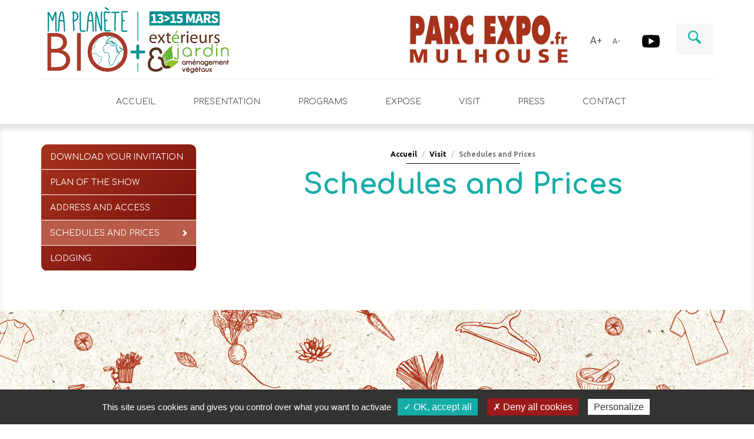

--- FILE ---
content_type: text/html;charset=utf-8
request_url: https://www.maplanetebio.com/DE/Visit/Schedules-and-Prices.html
body_size: 3625
content:
<!DOCTYPE html>
<!--[if IE 8]>
<html id="ie8" lang="fr-FR">
<![endif]-->
<!--[if !(IE 8)  ]><!-->
<html lang="fr-FR">
<!--<![endif]-->
	<head>
		

		

		
		<!-- Google Tag Manager -->
		<script>(function(w,d,s,l,i){w[l]=w[l]||[];w[l].push({'gtm.start':new Date().getTime(),event:'gtm.js'});var f=d.getElementsByTagName(s)[0],j=d.createElement(s),dl=l!='dataLayer'?'&l='+l:'';j.async=true;j.src='https://www.googletagmanager.com/gtm.js?id='+i+dl;f.parentNode.insertBefore(j,f);})(window,document,'script','dataLayer','GTM-58926DKZ');</script>
		<!-- End Google Tag Manager -->
		

		<script type="text/javascript" src="/utilities/tarteaucitron/tarteaucitron.js"></script>
		
			<script type="text/javascript">
			tarteaucitron.init({
			    "hashtag": "#tarteaucitron", /* Ouverture automatique du panel avec le hashtag */
			    "highPrivacy": false, /* désactiver le consentement implicite (en naviguant) ? */
			    "orientation": "bottom", /* le bandeau doit être en haut (top) ou en bas (bottom) ? */
			    "adblocker": false, /* Afficher un message si un adblocker est détecté */
			    "showAlertSmall": false, /* afficher le petit bandeau en bas à droite ? */
			    "cookieslist": true, /* Afficher la liste des cookies installés ? */
			    "removeCredit": true, /* supprimer le lien vers la source ? */
			    //"cookieDomain": ".example.com" /* Nom de domaine sur lequel sera posé le cookie pour les sous-domaines */
			});
			</script>
		
		<meta charset="UTF-8" />
		<title>Schedules and Prices</title>
<meta property="og:title" content="Schedules and Prices" />
<link rel="canonical" href="https://www.maplanetebio.com//DE/Visit/Schedules-and-Prices.html" />

		<meta http-equiv="X-UA-Compatible" content="IE=edge">
		<meta name="viewport" content="width=device-width, initial-scale=1.0, minimum-scale=1.0, maximum-scale=1.0">

		<meta name='robots' content='index, follow' />
		<meta name="google-site-verification" content="mqqJjS3UfgP3FqjLdjyqRAlEotiT-sf5WCNzBAbmbDg" />

		<link rel="alternate" type="application/rss+xml" href="/rss/actus.php" title="" />
		<link rel="shortcut icon" type="image/x-icon" href="/favicon.ico" />
		<link rel="icon" type="image/x-icon" href="/favicon.ico"  />

		<!-- CSS-->
					<link href="/styles/owl.carousel.min.css" rel="stylesheet" type="text/css" />
					<link href="/styles/style.less.css" rel="stylesheet" type="text/css" />
		
		<link href="https://fonts.googleapis.com/css?family=Comfortaa:300,400,700|Ubuntu:400,700" rel="stylesheet">


		<!-- jQuery-->
		<script src="//code.jquery.com/jquery-1.12.0.min.js"></script>
		<!-- SCRIPTS JS-->
		<script type="text/javascript">
		var base_url = "";
		</script>
					<script type="text/javascript" src="/scripts/bootstrap.min.js"></script>
					<script type="text/javascript" src="/scripts/owl.carousel.min.js"></script>
					<script type="text/javascript" src="/scripts/dotdotdot.min.js"></script>
					<script type="text/javascript" src="/scripts/jquery-ui.min.js"></script>
					<script type="text/javascript" src="/scripts/script.js"></script>
			</head>
	<body>
		
		<!-- Google Tag Manager (noscript) -->
		<noscript><iframe src="https://www.googletagmanager.com/ns.html?id=GTM-58926DKZ" height="0" width="0" style="display:none;visibility:hidden"></iframe></noscript>
		<!-- End Google Tag Manager (noscript) -->
		<script>
			window.fbAsyncInit = function() {
				FB.init({
					appId      : '1039108692857962',
					xfbml      : true,
					version    : 'v2.8'
				});
				FB.AppEvents.logPageView();
			};

			(function(d, s, id){
				var js, fjs = d.getElementsByTagName(s)[0];
				if (d.getElementById(id)) {return;}
				js = d.createElement(s); js.id = id;
				js.src = "//connect.facebook.net/en_US/sdk.js";
				fjs.parentNode.insertBefore(js, fjs);
			}(document, 'script', 'facebook-jssdk'));
		</script>
		
		
<header>
	<div class="container">
		<div class="nav_top">
			<div class="logo">
				<a href="/DE/">
					<img class="logo_planete" src="/dynamic/images/logos_templates/logo_maplanete.jpg" alt="Ma planète BIO 11, 12 & 13 novembre 2022">
				</a>
				<a class="logo_parc-expo" href="https://www.parcexpo.fr/" title="Lien vers le site du parc d'expo de Mulhouse">
					<img src="/dynamic/images/logos_templates/logo_parc_expo.jpg" alt="">
				</a>
							</div>

			<ul class="hidden-xs">

				<li class="zoom-plus">A+</li>
				<li class="zoom-moins">A-</li>
				<li class="youtube"><a target="_blank" href="https://www.youtube.com/channel/UCw8tfZeDFSmAli8gr1rj78g" ><img src="/images/youtube.png" alt=""></a></li>
				<li class="recherche">
					<div class="recherche-toggle">
						<span class="i-recherche"></span>
					</div>
					<form action="/Recherche.html" class="form-recherche" method="get">
						<div class="input-group">
							<input type="search" name="recherche" class="form-control" placeholder="Recherche">
							<span class="input-group-btn">
								<button type="submit" class="btn"><span class="i-recherche"></span></button>
							</span>
						</div>
					</form>
				</li>
			</ul>

			<div class="visible-xs hamburger"></div>
		</div>
		<div class="nav_bottom">
			<ul class="menu">
				<li>
					<a href="/DE">Accueil</a>
				</li>
																						<li class="">
								<a href="/DE/Presentation">Presentation</a>
								<ul>
																														<li class=""><a href="/DE/Presentation/The-committee.html" accesskey="">The committee</a></li>
																																								<li class=""><a href="/DE/Presentation/Partners.html" accesskey="">Partners</a></li>
																																								<li class=""><a href="/DE/Presentation/Media.html" accesskey="">Media</a></li>
																																								<li class=""><a href="/DE/Presentation/Social-Wall.html" accesskey="">Social Wall</a></li>
																																								<li class="cacheMenu"><a href="/DE/Presentation/Presentation.html" accesskey="">Presentation</a></li>
																											</ul>
							</li>
																																	<li class="">
								<a href="/DE/Programs">Programs</a>
								<ul>
																														<li class="cacheMenu"><a href="/DE/Programs/Programs.html" accesskey="">Programs</a></li>
																											</ul>
							</li>
																																	<li class="">
								<a href="/DE/Expose">Expose</a>
								<ul>
																														<li class=""><a href="/DE/Expose/List-of-exhibitors.html" accesskey="">List of exhibitors</a></li>
																																								<li class=""><a href="/DE/Expose/Rules-of-procedure.html" accesskey=""> Rules of procedure</a></li>
																																								<li class=""><a href="/DE/Expose/Become-exhibitors.html" accesskey=""> Become exhibitors</a></li>
																																								<li class="cacheMenu"><a href="/DE/Expose/Expose.html" accesskey="">Expose</a></li>
																											</ul>
							</li>
																																	<li class="">
								<a href="/DE/Visit">Visit</a>
								<ul>
																														<li class=""><a href="/DE/Visit/Download-your-invitation.html" accesskey="">Download your invitation</a></li>
																																								<li class=""><a href="/DE/Visit/Plan-of-the-show.html" accesskey="">Plan of the show</a></li>
																																								<li class=""><a href="/DE/Visit/Address-and-access.html" accesskey=""> Address and access</a></li>
																																								<li class=""><a href="/DE/Visit/Schedules-and-Prices.html" accesskey="">Schedules and Prices</a></li>
																																								<li class=""><a href="/DE/Visit/Lodging.html" accesskey="">Lodging</a></li>
																											</ul>
							</li>
																																	<li class="">
															<a href="/DE/Press.html" accesskey="">Press</a>
														</li>
																																	<li class="">
															<a href="/DE/Contact.html" accesskey=""> Contact</a>
														</li>
																																																							<li class="visible-xs recherche">
					<form action="/Recherche.html" class="form-recherche" method="get">
						<div class="input-group">
							<input type="search" name="recherche" class="form-control" placeholder="Recherche">
							<span class="input-group-btn">
								<button type="submit" class="btn"><span class="i-recherche"></span></button>
							</span>
						</div>
					</form>
				</li>
				<li class="visible-xs langs"><a class="lang " href="/FR/">FR</a> <a class="lang active" href="/DE/">DE</a></li>
			</ul>
		</div>
	</div>
</header>


<div class="pages">
	<div class="container">
		<div class="row">
			<main role="main" class="col-md-9 col-md-push-3">

				
								
									<div class="trailer">
						<ol class="breadcrumb" >
							<li><a href="/" >Accueil</a></li>
																								<li><a href="/DE/Visit">Visit</a></li>
																																<li class="active">Schedules and Prices</li>
																					</ol>
					</div>
				



					<div class="page-header">
		<h1>Schedules and Prices</h1>
	</div>

	<div class="page-styles">
		
	</div>

	



			</main>

							<!-- Inclusion d'un menu de categorie courante -->
				<aside id='sidebar' class="col-md-3 col-md-pull-9">
					

<ul class="nav nav-pills nav-stacked menu-left">
							<li class=' '>
			<a href='/DE/Visit/Download-your-invitation.html' >
				Download your invitation
							</a>
					</li>
	
							<li class=' '>
			<a href='/DE/Visit/Plan-of-the-show.html' >
				Plan of the show
							</a>
					</li>
	
							<li class=' '>
			<a href='/DE/Visit/Address-and-access.html' >
				 Address and access
							</a>
					</li>
	
							<li class='active childrens'>
			<a href='/DE/Visit/Schedules-and-Prices.html' >
				Schedules and Prices
									<div class="see-more">
						<span class='glyphicon glyphicon glyphicon-chevron-right'></span>
					</div>
							</a>
					</li>
	
							<li class=' '>
			<a href='/DE/Visit/Lodging.html' >
				Lodging
							</a>
					</li>
	
</ul>





				</aside>
			
							<aside id='sidebar_right' class="col-lg-3">
					
				</aside>
					</div>
	</div>
</div>

	<div class="newsletter" id="bandeau" style="background-image:url(/dynamic/images/cac_/original_banniere!_1920x200!_1!_0x0!_0!_FFFFFF.png)">
	<div class="container">
		
		<!--<div class="titre">Inscrivez-vous à notre newsletter</div>
		<form method="post" action="/newsletter_subscribe.php" class="post-newsletter">
	    <div class="input-group">
	      <input type="email" name="email" class="form-control" placeholder="Votre e-mail" required>
	      <span class="input-group-btn">
	        <button type="submit" class="btn btn-sub">Ok</button>
	      </span>
	    </div>
	  </form>-->
	</div>
</div>

		<footer class="container">
			<div class="gauche">
				<div class="logoFoot">
					<a href="/DE/">
						<img class="logo_footer" src="/dynamic/images/logos_templates/logo_maplanete.jpg" alt="Ma planète BIO 11, 12 & 13 novembre 2022">
					</a>
				</div>
			</div>

			<div class="droite">
				<div class="social">
											<div class="socialWall"><a class="btn" href="/FR/Salon-BiObernai/Social-Wall.html">Social Wall</a></div>
										
					
					<a href="https://www.exterieursetjardin.fr/index.php" title="Lien vers le site Extérieurs et jardin" target="_blank"><div class="exterieur_jardin"></div></a>
					<a href="https://www.parcexpo.fr/" title="Lien vers le site du parc d'expo de Mulhouse">
						<div class="parc_expo"></div>
					</a>
				</div>
				<div class="liens">
					<a href="/FR/Politique-confidentialite.html">Politique de confidentialit&eacute;</a>
					<a href="#" class="rgpd-mgr">Gestion des cookies</a>
					<a href="/FR/Mentions-legales.html">Mentions l&eacute;gales</a>
					<a href="/FR/Plan-site.html">Plan du site</a>
				</div>
				<div class="copyright">
					<a href="https://www.kardham-digital.com/" rel="nofollow" > <img src="https://www.kardham-digital.com/images/small_kardham.png" alt="Kardham-Digital"/> &copy; 2022</a>
				</div>
			</div>
		</footer>
		<script type="text/javascript">
			tarteaucitron.user.gtagUa = 'G-WV5J5PFNHD';
			tarteaucitron.user.gtagMore = function () {
					/* add here your optionnal gtag() */
			};
			(tarteaucitron.job = tarteaucitron.job || []).push('gtag');
			(tarteaucitron.job = tarteaucitron.job || []).push('recaptcha'); //reCAPTCHA

		</script>
	</body>
</html>



--- FILE ---
content_type: image/svg+xml
request_url: https://www.maplanetebio.com/images/sprite.svg
body_size: 20543
content:
<?xml version="1.0" encoding="utf-8"?>
<!-- Generator: Adobe Illustrator 21.1.0, SVG Export Plug-In . SVG Version: 6.00 Build 0)  -->
<svg version="1.1" xmlns="http://www.w3.org/2000/svg" xmlns:xlink="http://www.w3.org/1999/xlink" x="0px" y="0px"
	 viewBox="0 0 600 547" style="enable-background:new 0 0 600 547;" xml:space="preserve">
<style type="text/css">
	.st0{display:none;}
	.st1{display:inline;}
	.st2{fill:#141414;}
	.st3{fill:#702C91;}
	.st4{fill:#6F2C90;}
	.st5{fill:#C3996B;}
	.st6{fill:#FFFFFF;}
</style>
<g id="Calque_1" class="st0">
	<g class="st1">
		<rect class="st2" width="600" height="547"/>
	</g>
</g>
<g id="Calque_2">
	<path class="st3" d="M54,30.3c0-4.5-3.6-8.1-8-8.1c-4.4,0-8.1,3.5-8.1,8c0,1.5,0.5,3,1,4l-4.3,4.4c-0.8,0.8-0.7,2.2,0.1,3
		c0.8,0.8,2.1,0.9,2.9,0.1l4.3-4.4c1,0.5,2.6,1.2,4.1,1.2C50.4,38.4,54,34.8,54,30.3z M42.2,34.1c-2.1-2.1-2.1-5.6,0-7.7
		s5.5-2.1,7.6,0c2.1,2.1,2.1,5.6,0,7.7C47.7,36.3,44.3,36.3,42.2,34.1z"/>
	<g>
		<g>
			<path class="st4" d="M92.8,61.7h18.6c10.8,0,17.4,6.5,17.4,16v0.1c0,10.7-8.2,16.3-18.4,16.3h-7.6V108h-10V61.7z M110.7,85
				c5,0,7.9-3,7.9-7v-0.1c0-4.6-3.1-7-8.1-7h-7.7V85H110.7z"/>
			<path class="st4" d="M134.3,61.7h34.3v9.1h-24.4v9.4h21.4v9.1h-21.4v9.7h24.7v9.1h-34.6V61.7z"/>
			<path class="st4" d="M175.8,61.7h18.6c10.8,0,17.4,6.5,17.4,16v0.1c0,10.7-8.2,16.3-18.4,16.3h-7.6V108h-10V61.7z M193.7,85
				c5,0,7.9-3,7.9-7v-0.1c0-4.6-3.1-7-8.1-7h-7.7V85H193.7z"/>
			<path class="st4" d="M214.2,101.2l5.9-7.2c4.1,3.4,8.4,5.6,13.6,5.6c4.1,0,6.6-1.7,6.6-4.4v-0.1c0-2.6-1.6-3.9-9.2-5.9
				c-9.2-2.4-15.1-5-15.1-14.1V75c0-8.4,6.6-14,15.9-14c6.6,0,12.3,2.1,16.9,5.9l-5.2,7.7c-4-2.8-8-4.6-11.8-4.6
				c-3.8,0-5.8,1.8-5.8,4v0.1c0,3,1.9,4,9.8,6.1c9.2,2.4,14.4,5.8,14.4,13.9v0.1c0,9.2-6.9,14.3-16.7,14.3
				C226.6,108.6,219.7,106.2,214.2,101.2z"/>
		</g>
		<g>
			<path class="st5" d="M285.2,100.6c-4.3,5.1-9.3,8-15.4,8c-8,0-14-5.3-14-12.8v-0.1c0-6.2,4.4-10.8,11.8-13.6
				c-3.4-3.9-5.1-6.7-5.1-10.6v-0.1c0-5.9,4.7-10.5,11.4-10.5c5.9,0,10.5,4.5,10.5,10v0.1c0,5.8-4.2,9.5-11.2,12l12,12.5
				c2.2-3.2,4.2-7,5.9-11.2l3.1,1.3c-2.1,4.8-4.3,8.9-6.8,12.3l8.4,8.8l-2.7,2.2L285.2,100.6z M283,98.4l-13.4-14.1
				c-7.2,2.5-10.4,6.8-10.4,11.3v0.1c0,5.6,4.4,10,10.7,10C274.9,105.6,279.3,102.9,283,98.4z M281,71.2v-0.1c0-4.1-3.1-7.3-7.2-7.3
				c-4.6,0-7.9,3.3-7.9,7.5v0.1c0,2.9,1.2,5.2,5.3,9.5C277.6,78.8,281,75.6,281,71.2z"/>
		</g>
		<g>
			<path class="st4" d="M301.3,100.2l25-29.6h-24.2v-8.9h37.1v7.7l-25,29.6h25v8.9h-37.9V100.2z"/>
			<path class="st4" d="M346.7,61.7H381v9.1h-24.4v9.4h21.4v9.1h-21.4v9.7h24.7v9.1h-34.6V61.7z"/>
			<path class="st4" d="M388.3,61.7h9.2l21.3,28.5V61.7h9.9V108h-8.5l-22-29.4V108h-9.9V61.7z"/>
		</g>
		<path class="st5" d="M56.8,78.2c-0.1,0-0.1,0-0.2,0c0-0.3,0-0.6,0.1-0.9c0-0.2,0.1-0.3,0.2-0.5c0.6-1.8,1.2-3.5,1.8-5.3
			c0.6-1.7,1.2-3.3,0.7-5.1c-0.2-0.6-0.4-1-0.9-1.3c-0.6-0.3-1.3-0.6-1.8-1.1c-0.9-1-1.8-1-2.9-0.3c-0.7,0.4-1.3,0.4-2-0.1
			c-0.5-0.4-1-0.4-1.6-0.5c-0.7,0-1.4-0.1-2-0.3c-0.6-0.2-1-0.3-1.5,0.1c-1.1,0.9-2.2,1.7-3.3,2.6c-0.7,0.6-1.4,1.3-2.4,1.4
			c-0.4,0-0.9,0.4-1.1,0.7c-0.9,1.1-2,1.7-3.4,1.7c-0.3,0-0.7,0.3-0.8,0.6c-0.2,0.5-0.4,1-0.5,1.5c-0.4,1.7-1.3,3-2.8,3.8
			c-0.3,0.1-0.5,0.4-0.6,0.7c-0.1,0.7-0.2,1.4-0.2,2.1c0,0.9-0.2,1.7-0.7,2.5c-0.2,0.4-0.5,0.8-0.6,1.2c-0.2,0.6-0.4,1.2-0.4,1.8
			c0.1,1.6,0.7,3,2.4,3.6c0.6,0.2,1.2,0.5,1.8,0.6c2.1,0.3,4.3,0.6,6.4,0.9c3.2,0.5,6.1,1.5,8.4,4c2.2,2.4,3.3,4.9,2.4,8.2
			c-1.9,7.1-5,6.8-6.6,6.6c-0.2,0-0.7,0.1-0.8,0.6c-0.1,0.4,0.2,0.6,0.5,0.7c1.1,0.2,6.1,1.2,8.5-7.5c0.5-1.3,1.2-4,2.7-5
			c2-1.5,4.2-2.4,6.7-2.1c2.8,0.2,5.6,0.5,8.4,0.7c2,0.1,4,0.1,6,0.1c1.3,0,2.6-0.3,3.6-1.3c1.1-1.1,1-3.3-0.3-4.2
			c-0.5-0.3-0.7-0.8-0.4-1.5c0.3-0.8,0.3-1.7-0.1-2.4c-0.7-1.2-0.9-2.5-0.8-3.9c0-0.4,0-0.8,0-1.3c0-1-0.4-1.8-1.2-2.3
			c-0.1-0.1-0.3-0.2-0.4-0.3c-0.3-0.4-0.6-0.6-1.1-0.7c-0.7-0.1-1.3-0.4-1.5-1.1c-0.3-1.1-0.7-2.1-0.9-3.2c-0.3-1.6-0.2-1.6-1.7-2
			c-0.6-0.2-1.8-1.4-1.8-1.9c0-0.6-0.2-1-0.6-1.3c-0.3-0.3-0.6-0.6-0.9-1c-0.4-0.5-0.9-0.6-1.5-0.5c-1.1,0.3-2.2,0.5-3.4,0.3
			c-0.3,0-0.9,0.1-1.1,0.4c-0.8,1.2-1.7,2.3-2.3,3.6c-1.1,2.4-1.9,4.9-2.9,7.4C57.1,77.9,56.9,78,56.8,78.2"/>
	</g>
	<g>
		<g>
			<path class="st4" d="M67.9,303.4h12.3c7.2,0,11.5,4.4,11.5,10.7v0.1c0,7.1-5.4,10.8-12.2,10.8h-5v9.3h-6.6V303.4z M79.8,319
				c3.3,0,5.2-2,5.2-4.7v-0.1c0-3-2.1-4.7-5.4-4.7h-5.1v9.4H79.8z"/>
			<path class="st4" d="M95.4,303.4h22.7v6H102v6.3h14.2v6H102v6.5h16.3v6H95.4V303.4z"/>
			<path class="st4" d="M122.9,303.4h12.3c7.2,0,11.5,4.4,11.5,10.7v0.1c0,7.1-5.4,10.8-12.2,10.8h-5v9.3h-6.6V303.4z M134.7,319
				c3.3,0,5.2-2,5.2-4.7v-0.1c0-3-2.1-4.7-5.4-4.7h-5.1v9.4H134.7z"/>
			<path class="st4" d="M148.3,329.8l3.9-4.8c2.7,2.3,5.5,3.7,9,3.7c2.7,0,4.3-1.1,4.3-2.9v-0.1c0-1.7-1-2.6-6.1-3.9
				c-6.1-1.6-10-3.3-10-9.4v-0.1c0-5.6,4.4-9.3,10.5-9.3c4.4,0,8.1,1.4,11.2,3.9l-3.4,5.1c-2.7-1.9-5.3-3-7.8-3
				c-2.5,0-3.9,1.2-3.9,2.7v0.1c0,2,1.3,2.7,6.5,4.1c6.1,1.6,9.5,3.9,9.5,9.3v0.1c0,6.1-4.6,9.6-11,9.6
				C156.5,334.7,151.9,333.1,148.3,329.8z"/>
		</g>
		<g>
			<path class="st5" d="M195.2,329.4c-2.8,3.4-6.1,5.3-10.2,5.3c-5.3,0-9.2-3.5-9.2-8.6v-0.1c0-4.1,2.9-7.2,7.8-9
				c-2.3-2.6-3.4-4.5-3.4-7.1v-0.1c0-4,3.1-7,7.5-7c3.9,0,6.9,3,6.9,6.7v0.1c0,3.8-2.8,6.3-7.4,8l7.9,8.3c1.5-2.1,2.7-4.7,3.9-7.5
				l2,0.8c-1.4,3.2-2.8,5.9-4.5,8.2l5.5,5.9l-1.8,1.5L195.2,329.4z M193.8,327.9l-8.9-9.4c-4.8,1.7-6.9,4.5-6.9,7.5v0.1
				c0,3.7,2.9,6.7,7,6.7C188.4,332.7,191.3,330.9,193.8,327.9z M192.4,309.8L192.4,309.8c0-2.8-2.1-4.9-4.8-4.9
				c-3.1,0-5.2,2.2-5.2,5v0.1c0,1.9,0.8,3.4,3.5,6.3C190.2,314.8,192.4,312.7,192.4,309.8z"/>
		</g>
		<g>
			<path class="st4" d="M205.9,329.1l16.5-19.7h-16v-6h24.5v5.2l-16.5,19.7h16.5v5.9h-25.1V329.1z"/>
			<path class="st4" d="M236,303.4h22.7v6h-16.1v6.3h14.2v6h-14.2v6.5h16.3v6H236V303.4z"/>
			<path class="st4" d="M263.5,303.4h6.1l14.1,19v-19h6.5v30.9h-5.6L270,314.7v19.6h-6.5V303.4z"/>
		</g>
		<path class="st5" d="M44.1,314.4c0,0-0.1,0-0.1,0c0-0.2,0-0.4,0-0.6c0-0.1,0.1-0.2,0.1-0.3c0.4-1.2,0.8-2.3,1.2-3.5
			c0.4-1.1,0.8-2.2,0.4-3.4c-0.1-0.4-0.3-0.7-0.6-0.9c-0.4-0.2-0.9-0.4-1.2-0.8c-0.6-0.7-1.2-0.6-1.9-0.2c-0.4,0.3-0.9,0.3-1.3-0.1
			c-0.3-0.3-0.7-0.3-1.1-0.3c-0.5,0-0.9-0.1-1.3-0.2c-0.4-0.1-0.7-0.2-1,0.1c-0.7,0.6-1.5,1.1-2.2,1.7c-0.5,0.4-0.9,0.9-1.6,1
			c-0.3,0-0.6,0.2-0.8,0.5c-0.6,0.7-1.3,1.1-2.2,1.2c-0.2,0-0.4,0.2-0.5,0.4c-0.2,0.3-0.2,0.7-0.3,1c-0.3,1.1-0.9,2-1.9,2.5
			c-0.2,0.1-0.4,0.3-0.4,0.5c-0.1,0.5-0.1,0.9-0.1,1.4c0,0.6-0.1,1.2-0.4,1.7c-0.2,0.3-0.3,0.5-0.4,0.8c-0.1,0.4-0.3,0.8-0.3,1.2
			c0.1,1.1,0.4,2,1.6,2.4c0.4,0.1,0.8,0.3,1.2,0.4c1.4,0.2,2.8,0.4,4.2,0.6c2.1,0.3,4,1,5.6,2.6c1.5,1.6,2.2,3.2,1.6,5.5
			c-1.3,4.7-3.3,4.5-4.4,4.4c-0.2,0-0.5,0.1-0.5,0.4c0,0.3,0.2,0.4,0.3,0.4c0.7,0.2,4.1,0.8,5.6-5c0.3-0.9,0.8-2.7,1.8-3.3
			c1.3-1,2.8-1.6,4.5-1.4c1.8,0.2,3.7,0.4,5.5,0.5c1.3,0.1,2.6,0.1,4,0.1c0.9,0,1.7-0.2,2.4-0.8c0.7-0.7,0.7-2.2-0.2-2.8
			c-0.4-0.2-0.5-0.6-0.3-1c0.2-0.5,0.2-1.1,0-1.6c-0.4-0.8-0.6-1.7-0.5-2.6c0-0.3,0-0.6,0-0.8c0-0.7-0.2-1.2-0.8-1.5
			c-0.1-0.1-0.2-0.1-0.2-0.2c-0.2-0.3-0.4-0.4-0.7-0.5c-0.4-0.1-0.9-0.3-1-0.8c-0.2-0.7-0.4-1.4-0.6-2.1c-0.2-1-0.1-1-1.1-1.3
			c-0.4-0.1-1.2-0.9-1.2-1.3c0-0.4-0.1-0.7-0.4-0.9c-0.2-0.2-0.4-0.4-0.6-0.7c-0.3-0.3-0.6-0.4-1-0.3c-0.7,0.2-1.5,0.3-2.2,0.2
			c-0.2,0-0.6,0.1-0.7,0.3c-0.6,0.8-1.1,1.6-1.5,2.4c-0.7,1.6-1.3,3.3-1.9,4.9C44.3,314.2,44.2,314.3,44.1,314.4"/>
	</g>
	<path class="st6" d="M48.3,133.5c0,0-0.1,0-0.1,0c0-0.2,0-0.3,0-0.5c0-0.1,0.1-0.2,0.1-0.2c0.3-0.9,0.6-1.8,0.9-2.7
		c0.3-0.9,0.6-1.7,0.3-2.7c-0.1-0.3-0.2-0.5-0.5-0.7c-0.3-0.2-0.7-0.3-0.9-0.6c-0.5-0.5-0.9-0.5-1.5-0.2c-0.3,0.2-0.7,0.2-1-0.1
		c-0.2-0.2-0.5-0.2-0.8-0.2c-0.3,0-0.7-0.1-1-0.2c-0.3-0.1-0.5-0.1-0.8,0c-0.6,0.4-1.1,0.9-1.7,1.3c-0.4,0.3-0.7,0.7-1.2,0.7
		c-0.2,0-0.4,0.2-0.6,0.4c-0.5,0.6-1,0.9-1.7,0.9c-0.1,0-0.3,0.2-0.4,0.3c-0.1,0.2-0.2,0.5-0.2,0.8c-0.2,0.9-0.7,1.5-1.4,2
		c-0.1,0.1-0.3,0.2-0.3,0.4c-0.1,0.4-0.1,0.7-0.1,1.1c0,0.5-0.1,0.9-0.3,1.3c-0.1,0.2-0.2,0.4-0.3,0.6c-0.1,0.3-0.2,0.6-0.2,0.9
		c0,0.9,0.3,1.6,1.2,1.9c0.3,0.1,0.6,0.3,0.9,0.3c1.1,0.2,2.2,0.3,3.3,0.5c1.6,0.2,3.1,0.8,4.3,2.1c1.1,1.2,1.7,2.5,1.2,4.3
		c-1,3.7-2.5,3.5-3.4,3.5c-0.1,0-0.4,0.1-0.4,0.3c0,0.2,0.1,0.3,0.2,0.4c0.5,0.1,3.1,0.6,4.3-3.9c0.2-0.7,0.6-2.1,1.4-2.6
		c1-0.8,2.2-1.2,3.4-1.1c1.4,0.1,2.8,0.3,4.3,0.4c1,0.1,2,0.1,3,0.1c0.7,0,1.3-0.1,1.8-0.7c0.6-0.6,0.5-1.7-0.2-2.2
		c-0.3-0.2-0.3-0.4-0.2-0.8c0.2-0.4,0.2-0.9,0-1.2c-0.3-0.6-0.5-1.3-0.4-2c0-0.2,0-0.4,0-0.7c0-0.5-0.2-0.9-0.6-1.2
		c-0.1,0-0.2-0.1-0.2-0.2c-0.1-0.2-0.3-0.3-0.6-0.4c-0.3-0.1-0.7-0.2-0.8-0.6c-0.2-0.5-0.3-1.1-0.4-1.7c-0.1-0.8-0.1-0.8-0.9-1
		c-0.3-0.1-0.9-0.7-0.9-1c0-0.3-0.1-0.5-0.3-0.7c-0.2-0.2-0.3-0.3-0.5-0.5c-0.2-0.3-0.5-0.3-0.8-0.2c-0.6,0.2-1.1,0.2-1.7,0.2
		c-0.2,0-0.5,0.1-0.6,0.2c-0.4,0.6-0.9,1.2-1.2,1.9c-0.5,1.3-1,2.6-1.5,3.8C48.5,133.3,48.4,133.4,48.3,133.5"/>
	<path class="st5" d="M239.8,135.8C239.8,135.7,239.8,135.7,239.8,135.8c0-0.1,0-0.1,0-0.2c0,0,0-0.1,0-0.1c0.1-0.4,0.2-0.8,0.3-1.1
		c0.1-0.4,0.2-0.7,0.1-1.1c0-0.1-0.1-0.2-0.2-0.3c-0.1-0.1-0.2-0.1-0.3-0.2c-0.2-0.2-0.3-0.2-0.5-0.1c-0.1,0.1-0.2,0.1-0.3,0
		c-0.1-0.1-0.2-0.1-0.3-0.1c-0.1,0-0.2,0-0.4-0.1c-0.1,0-0.2-0.1-0.3,0c-0.2,0.2-0.4,0.4-0.6,0.6c-0.1,0.1-0.2,0.3-0.4,0.3
		c-0.1,0-0.2,0.1-0.2,0.1c-0.2,0.2-0.3,0.4-0.6,0.4c-0.1,0-0.1,0.1-0.1,0.1c0,0.1-0.1,0.2-0.1,0.3c-0.1,0.4-0.2,0.6-0.5,0.8
		c0,0-0.1,0.1-0.1,0.1c0,0.1,0,0.3,0,0.5c0,0.2,0,0.4-0.1,0.5c0,0.1-0.1,0.2-0.1,0.3c0,0.1-0.1,0.3-0.1,0.4c0,0.4,0.1,0.7,0.4,0.8
		c0.1,0,0.2,0.1,0.3,0.1c0.4,0.1,0.8,0.1,1.1,0.2c0.6,0.1,1.1,0.3,1.5,0.9c0.4,0.5,0.6,1.1,0.4,1.8c-0.3,1.5-0.9,1.5-1.2,1.4
		c0,0-0.1,0-0.1,0.1c0,0.1,0,0.1,0.1,0.1c0.2,0,1.1,0.3,1.5-1.6c0.1-0.3,0.2-0.9,0.5-1.1c0.4-0.3,0.7-0.5,1.2-0.5
		c0.5,0.1,1,0.1,1.5,0.2c0.4,0,0.7,0,1.1,0c0.2,0,0.5-0.1,0.6-0.3c0.2-0.2,0.2-0.7-0.1-0.9c-0.1-0.1-0.1-0.2-0.1-0.3
		c0.1-0.2,0.1-0.4,0-0.5c-0.1-0.3-0.2-0.5-0.1-0.8c0-0.1,0-0.2,0-0.3c0-0.2-0.1-0.4-0.2-0.5c0,0-0.1,0-0.1-0.1
		c0-0.1-0.1-0.1-0.2-0.1c-0.1,0-0.2-0.1-0.3-0.2c-0.1-0.2-0.1-0.5-0.2-0.7c0-0.3,0-0.3-0.3-0.4c-0.1,0-0.3-0.3-0.3-0.4
		c0-0.1,0-0.2-0.1-0.3c-0.1-0.1-0.1-0.1-0.2-0.2c-0.1-0.1-0.2-0.1-0.3-0.1c-0.2,0.1-0.4,0.1-0.6,0.1c-0.1,0-0.2,0-0.2,0.1
		c-0.1,0.3-0.3,0.5-0.4,0.8c-0.2,0.5-0.3,1.1-0.5,1.6C239.8,135.7,239.8,135.7,239.8,135.8"/>
	<path class="st5" d="M260.8,137.9C260.8,137.8,260.8,137.8,260.8,137.9c0.1-0.1,0.2-0.1,0.3,0c0.1,0,0.1,0,0.1,0.1
		c0.5,0.2,1.1,0.4,1.6,0.6c0.5,0.2,1,0.4,1.6,0.2c0.2,0,0.3-0.1,0.4-0.3c0.1-0.2,0.2-0.4,0.3-0.6c0.3-0.3,0.3-0.6,0.1-0.9
		c-0.1-0.2-0.1-0.4,0-0.6c0.1-0.2,0.1-0.3,0.1-0.5c0-0.2,0-0.4,0.1-0.6c0.1-0.2,0.1-0.3,0-0.5c-0.3-0.3-0.5-0.7-0.8-1
		c-0.2-0.2-0.4-0.4-0.4-0.8c0-0.1-0.1-0.3-0.2-0.4c-0.3-0.3-0.5-0.6-0.5-1.1c0-0.1-0.1-0.2-0.2-0.3c-0.1-0.1-0.3-0.1-0.5-0.1
		c-0.5-0.1-0.9-0.4-1.2-0.9c0-0.1-0.1-0.2-0.2-0.2c-0.2,0-0.4-0.1-0.6-0.1c-0.3,0-0.5-0.1-0.8-0.2c-0.1-0.1-0.2-0.2-0.4-0.2
		c-0.2-0.1-0.4-0.1-0.5-0.1c-0.5,0-0.9,0.2-1.1,0.7c-0.1,0.2-0.1,0.4-0.2,0.6c-0.1,0.7-0.2,1.3-0.3,2c-0.1,1-0.5,1.9-1.2,2.6
		c-0.7,0.7-1.5,1-2.5,0.8c-2.2-0.6-2.1-1.6-2-2.1c0-0.1,0-0.2-0.2-0.2c-0.1,0-0.2,0.1-0.2,0.1c-0.1,0.3-0.4,1.9,2.3,2.7
		c0.4,0.1,1.2,0.4,1.5,0.8c0.5,0.6,0.7,1.3,0.6,2.1c-0.1,0.9-0.2,1.8-0.2,2.6c0,0.6,0,1.3,0,1.9c0,0.4,0.1,0.8,0.4,1.1
		c0.3,0.4,1,0.3,1.3-0.1c0.1-0.2,0.3-0.2,0.5-0.1c0.2,0.1,0.5,0.1,0.7,0c0.4-0.2,0.8-0.3,1.2-0.2c0.1,0,0.3,0,0.4,0
		c0.3,0,0.5-0.1,0.7-0.4c0,0,0.1-0.1,0.1-0.1c0.1-0.1,0.2-0.2,0.2-0.3c0-0.2,0.1-0.4,0.3-0.5c0.3-0.1,0.6-0.2,1-0.3
		c0.5-0.1,0.5-0.1,0.6-0.5c0.1-0.2,0.4-0.6,0.6-0.6c0.2,0,0.3-0.1,0.4-0.2c0.1-0.1,0.2-0.2,0.3-0.3c0.2-0.1,0.2-0.3,0.1-0.5
		c-0.1-0.3-0.1-0.7-0.1-1.1c0-0.1,0-0.3-0.1-0.3c-0.4-0.3-0.7-0.5-1.1-0.7c-0.7-0.3-1.5-0.6-2.2-0.9
		C260.9,137.9,260.8,137.9,260.8,137.9"/>
	<path class="st6" d="M80.7,141.2c0,0,0.1,0,0.1,0c0,0.2,0,0.3,0,0.5c0,0.1-0.1,0.2-0.1,0.2c-0.3,0.9-0.6,1.8-0.9,2.7
		c-0.3,0.9-0.6,1.7-0.3,2.7c0.1,0.3,0.2,0.5,0.5,0.7c0.3,0.2,0.7,0.3,0.9,0.6c0.5,0.5,0.9,0.5,1.5,0.2c0.3-0.2,0.7-0.2,1,0.1
		c0.2,0.2,0.5,0.2,0.8,0.2c0.3,0,0.7,0.1,1,0.2c0.3,0.1,0.5,0.1,0.8,0c0.6-0.4,1.1-0.9,1.7-1.3c0.4-0.3,0.7-0.7,1.2-0.7
		c0.2,0,0.4-0.2,0.6-0.4c0.5-0.6,1-0.9,1.7-0.9c0.1,0,0.3-0.2,0.4-0.3c0.1-0.2,0.2-0.5,0.2-0.8c0.2-0.9,0.7-1.5,1.4-2
		c0.1-0.1,0.3-0.2,0.3-0.4c0.1-0.4,0.1-0.7,0.1-1.1c0-0.5,0.1-0.9,0.3-1.3c0.1-0.2,0.2-0.4,0.3-0.6c0.1-0.3,0.2-0.6,0.2-0.9
		c0-0.9-0.3-1.6-1.2-1.9c-0.3-0.1-0.6-0.3-0.9-0.3c-1.1-0.2-2.2-0.3-3.3-0.5c-1.6-0.2-3.1-0.8-4.3-2.1c-1.1-1.2-1.7-2.5-1.2-4.3
		c1-3.7,2.5-3.5,3.4-3.5c0.1,0,0.4-0.1,0.4-0.3c0-0.2-0.1-0.3-0.2-0.4c-0.5-0.1-3.1-0.6-4.3,3.9c-0.2,0.7-0.6,2.1-1.4,2.6
		c-1,0.8-2.2,1.2-3.4,1.1c-1.4-0.1-2.8-0.3-4.3-0.4c-1-0.1-2-0.1-3-0.1c-0.7,0-1.3,0.1-1.8,0.7c-0.6,0.6-0.5,1.7,0.2,2.2
		c0.3,0.2,0.3,0.4,0.2,0.8c-0.2,0.4-0.2,0.9,0,1.2c0.3,0.6,0.5,1.3,0.4,2c0,0.2,0,0.4,0,0.7c0,0.5,0.2,0.9,0.6,1.2
		c0.1,0,0.2,0.1,0.2,0.2c0.1,0.2,0.3,0.3,0.6,0.4c0.3,0.1,0.7,0.2,0.8,0.6c0.2,0.5,0.3,1.1,0.4,1.7c0.1,0.8,0.1,0.8,0.9,1
		c0.3,0.1,0.9,0.7,0.9,1c0,0.3,0.1,0.5,0.3,0.7c0.2,0.2,0.3,0.3,0.5,0.5c0.2,0.3,0.5,0.3,0.8,0.2c0.6-0.2,1.1-0.2,1.7-0.2
		c0.2,0,0.5-0.1,0.6-0.2c0.4-0.6,0.9-1.2,1.2-1.9c0.5-1.3,1-2.6,1.5-3.8C80.5,141.4,80.6,141.3,80.7,141.2"/>
	<path class="st6" d="M153.1,136.4c0,0,0,0.1,0,0.1c-0.2,0-0.4,0-0.6,0c-0.1,0-0.2-0.1-0.4-0.1c-1.3-0.4-2.6-0.7-3.9-1.1
		c-1.2-0.3-2.4-0.7-3.8-0.4c-0.4,0.1-0.7,0.2-0.9,0.6c-0.2,0.4-0.5,0.8-0.8,1.1c-0.7,0.6-0.7,1.1-0.2,1.8c0.3,0.4,0.3,0.8-0.1,1.2
		c-0.3,0.3-0.3,0.6-0.4,1c0,0.4-0.1,0.8-0.3,1.2c-0.2,0.3-0.2,0.6,0.1,0.9c0.6,0.7,1.3,1.4,1.9,2c0.4,0.5,1,0.9,1.1,1.5
		c0,0.2,0.3,0.5,0.5,0.7c0.8,0.5,1.2,1.2,1.3,2c0,0.2,0.2,0.4,0.4,0.5c0.3,0.1,0.7,0.2,1.1,0.3c1.3,0.2,2.2,0.8,2.8,1.7
		c0.1,0.2,0.3,0.3,0.5,0.4c0.5,0.1,1,0.1,1.6,0.1c0.7,0,1.3,0.1,1.8,0.4c0.3,0.2,0.6,0.3,0.9,0.4c0.4,0.1,0.9,0.3,1.3,0.2
		c1.2-0.1,2.2-0.4,2.7-1.4c0.1-0.4,0.4-0.7,0.4-1.1c0.2-1.3,0.4-2.6,0.6-3.9c0.3-1.9,1.1-3.7,2.9-5.1c1.7-1.4,3.6-2,6.1-1.5
		c5.2,1.2,5,3,4.9,4c0,0.1,0.1,0.4,0.4,0.5c0.3,0,0.5-0.1,0.5-0.3c0.2-0.6,0.9-3.7-5.5-5.1c-1-0.3-2.9-0.7-3.7-1.6
		c-1.1-1.2-1.7-2.6-1.6-4.1c0.2-1.7,0.4-3.4,0.5-5.1c0.1-1.2,0.1-2.4,0.1-3.6c0-0.8-0.2-1.6-0.9-2.2c-0.8-0.7-2.5-0.6-3.1,0.2
		c-0.3,0.3-0.6,0.4-1.1,0.2c-0.6-0.2-1.2-0.2-1.8,0c-0.9,0.4-1.8,0.6-2.8,0.5c-0.3,0-0.6,0-0.9,0c-0.7,0-1.3,0.2-1.7,0.8
		c-0.1,0.1-0.1,0.2-0.2,0.2c-0.3,0.2-0.4,0.4-0.5,0.7c-0.1,0.4-0.3,0.8-0.8,0.9c-0.8,0.2-1.6,0.4-2.4,0.5c-1.1,0.2-1.2,0.1-1.5,1
		c-0.1,0.4-1,1.1-1.4,1.1c-0.4,0-0.7,0.1-1,0.4c-0.2,0.2-0.5,0.4-0.7,0.6c-0.4,0.3-0.5,0.6-0.3,0.9c0.2,0.7,0.3,1.3,0.2,2
		c0,0.2,0.1,0.5,0.3,0.7c0.9,0.5,1.7,1.1,2.7,1.4c1.8,0.6,3.6,1.2,5.4,1.8C152.8,136.2,152.9,136.3,153.1,136.4"/>
	<path class="st6" d="M203,138.3c0,0,0-0.1,0-0.1c0.2,0,0.4,0,0.6,0c0.1,0,0.2,0.1,0.4,0.1c1.3,0.4,2.6,0.7,3.9,1.1
		c1.2,0.3,2.4,0.7,3.8,0.4c0.4-0.1,0.7-0.2,0.9-0.6c0.2-0.4,0.5-0.8,0.8-1.1c0.7-0.6,0.7-1.1,0.2-1.8c-0.3-0.4-0.3-0.8,0.1-1.2
		c0.3-0.3,0.3-0.6,0.4-1c0-0.4,0.1-0.8,0.3-1.2c0.2-0.3,0.2-0.6-0.1-0.9c-0.6-0.7-1.3-1.4-1.9-2c-0.4-0.5-1-0.9-1.1-1.5
		c0-0.2-0.3-0.5-0.5-0.7c-0.8-0.5-1.2-1.2-1.3-2c0-0.2-0.2-0.4-0.4-0.5c-0.3-0.1-0.7-0.2-1.1-0.3c-1.3-0.2-2.2-0.8-2.8-1.7
		c-0.1-0.2-0.3-0.3-0.5-0.4c-0.5-0.1-1-0.1-1.6-0.1c-0.7,0-1.3-0.1-1.8-0.4c-0.3-0.2-0.6-0.3-0.9-0.4c-0.4-0.1-0.9-0.3-1.3-0.2
		c-1.2,0.1-2.2,0.4-2.7,1.4c-0.1,0.4-0.4,0.7-0.4,1.1c-0.2,1.3-0.4,2.6-0.6,3.9c-0.3,1.9-1.1,3.7-2.9,5.1c-1.7,1.4-3.6,2-6.1,1.5
		c-5.2-1.2-5-3-4.9-4c0-0.1-0.1-0.4-0.4-0.5c-0.3,0-0.5,0.1-0.5,0.3c-0.2,0.6-0.9,3.7,5.5,5.1c1,0.3,2.9,0.7,3.7,1.6
		c1.1,1.2,1.7,2.6,1.6,4.1c-0.2,1.7-0.4,3.4-0.5,5.1c-0.1,1.2-0.1,2.4-0.1,3.6c0,0.8,0.2,1.6,0.9,2.2c0.8,0.7,2.5,0.6,3.1-0.2
		c0.3-0.3,0.6-0.4,1.1-0.2c0.6,0.2,1.2,0.2,1.8,0c0.9-0.4,1.8-0.6,2.8-0.5c0.3,0,0.6,0,0.9,0c0.7,0,1.3-0.2,1.7-0.8
		c0.1-0.1,0.1-0.2,0.2-0.2c0.3-0.2,0.4-0.4,0.5-0.7c0.1-0.4,0.3-0.8,0.8-0.9c0.8-0.2,1.6-0.4,2.4-0.5c1.1-0.2,1.2-0.1,1.5-1
		c0.1-0.4,1-1.1,1.4-1.1c0.4,0,0.7-0.1,1-0.4c0.2-0.2,0.5-0.4,0.7-0.6c0.4-0.3,0.5-0.6,0.3-0.9c-0.2-0.7-0.3-1.3-0.2-2
		c0-0.2-0.1-0.5-0.3-0.7c-0.9-0.5-1.7-1.1-2.7-1.4c-1.8-0.6-3.6-1.2-5.4-1.8C203.2,138.5,203.1,138.4,203,138.3"/>
	<path class="st4" d="M318.1,136.4c0,0,0,0.1,0,0.1c-0.2,0-0.4,0-0.6,0c-0.1,0-0.2-0.1-0.4-0.1c-1.3-0.4-2.6-0.7-3.9-1.1
		c-1.2-0.3-2.4-0.7-3.8-0.4c-0.4,0.1-0.7,0.2-0.9,0.6c-0.2,0.4-0.5,0.8-0.8,1.1c-0.7,0.6-0.7,1.1-0.2,1.8c0.3,0.4,0.3,0.8-0.1,1.2
		c-0.3,0.3-0.3,0.6-0.4,1c0,0.4-0.1,0.8-0.3,1.2c-0.2,0.3-0.2,0.6,0.1,0.9c0.6,0.7,1.3,1.4,1.9,2c0.4,0.5,1,0.9,1.1,1.5
		c0,0.2,0.3,0.5,0.5,0.7c0.8,0.5,1.2,1.2,1.3,2c0,0.2,0.2,0.4,0.4,0.5c0.3,0.1,0.7,0.2,1.1,0.3c1.3,0.2,2.2,0.8,2.8,1.7
		c0.1,0.2,0.3,0.3,0.5,0.4c0.5,0.1,1,0.1,1.6,0.1c0.7,0,1.3,0.1,1.8,0.4c0.3,0.2,0.6,0.3,0.9,0.4c0.4,0.1,0.9,0.3,1.3,0.2
		c1.2-0.1,2.2-0.4,2.7-1.4c0.1-0.4,0.4-0.7,0.4-1.1c0.2-1.3,0.4-2.6,0.6-3.9c0.3-1.9,1.1-3.7,2.9-5.1c1.7-1.4,3.6-2,6.1-1.5
		c5.2,1.2,5,3,4.9,4c0,0.1,0.1,0.4,0.4,0.5c0.3,0,0.5-0.1,0.5-0.3c0.2-0.6,0.9-3.7-5.5-5.1c-1-0.3-2.9-0.7-3.7-1.6
		c-1.1-1.2-1.7-2.6-1.6-4.1c0.2-1.7,0.4-3.4,0.5-5.1c0.1-1.2,0.1-2.4,0.1-3.6c0-0.8-0.2-1.6-0.9-2.2c-0.8-0.7-2.5-0.6-3.1,0.2
		c-0.3,0.3-0.6,0.4-1.1,0.2c-0.6-0.2-1.2-0.2-1.8,0c-0.9,0.4-1.8,0.6-2.8,0.5c-0.3,0-0.6,0-0.9,0c-0.7,0-1.3,0.2-1.7,0.8
		c-0.1,0.1-0.1,0.2-0.2,0.2c-0.3,0.2-0.4,0.4-0.5,0.7c-0.1,0.4-0.3,0.8-0.8,0.9c-0.8,0.2-1.6,0.4-2.4,0.5c-1.1,0.2-1.2,0.1-1.5,1
		c-0.1,0.4-1,1.1-1.4,1.1c-0.4,0-0.7,0.1-1,0.4c-0.2,0.2-0.5,0.4-0.7,0.6c-0.4,0.3-0.5,0.6-0.3,0.9c0.2,0.7,0.3,1.3,0.2,2
		c0,0.2,0.1,0.5,0.3,0.7c0.9,0.5,1.7,1.1,2.7,1.4c1.8,0.6,3.6,1.2,5.4,1.8C317.8,136.2,317.9,136.3,318.1,136.4"/>
	<path class="st4" d="M368,138.3c0,0,0-0.1,0-0.1c0.2,0,0.4,0,0.6,0c0.1,0,0.2,0.1,0.4,0.1c1.3,0.4,2.6,0.7,3.9,1.1
		c1.2,0.3,2.4,0.7,3.8,0.4c0.4-0.1,0.7-0.2,0.9-0.6c0.2-0.4,0.5-0.8,0.8-1.1c0.7-0.6,0.7-1.1,0.2-1.8c-0.3-0.4-0.3-0.8,0.1-1.2
		c0.3-0.3,0.3-0.6,0.4-1c0-0.4,0.1-0.8,0.3-1.2c0.2-0.3,0.2-0.6-0.1-0.9c-0.6-0.7-1.3-1.4-1.9-2c-0.4-0.5-1-0.9-1.1-1.5
		c0-0.2-0.3-0.5-0.5-0.7c-0.8-0.5-1.2-1.2-1.3-2c0-0.2-0.2-0.4-0.4-0.5c-0.3-0.1-0.7-0.2-1.1-0.3c-1.3-0.2-2.2-0.8-2.8-1.7
		c-0.1-0.2-0.3-0.3-0.5-0.4c-0.5-0.1-1-0.1-1.6-0.1c-0.7,0-1.3-0.1-1.8-0.4c-0.3-0.2-0.6-0.3-0.9-0.4c-0.4-0.1-0.9-0.3-1.3-0.2
		c-1.2,0.1-2.2,0.4-2.7,1.4c-0.1,0.4-0.4,0.7-0.4,1.1c-0.2,1.3-0.4,2.6-0.6,3.9c-0.3,1.9-1.1,3.7-2.9,5.1c-1.7,1.4-3.6,2-6.1,1.5
		c-5.2-1.2-5-3-4.9-4c0-0.1-0.1-0.4-0.4-0.5c-0.3,0-0.5,0.1-0.5,0.3c-0.2,0.6-0.9,3.7,5.5,5.1c1,0.3,2.9,0.7,3.7,1.6
		c1.1,1.2,1.7,2.6,1.6,4.1c-0.2,1.7-0.4,3.4-0.5,5.1c-0.1,1.2-0.1,2.4-0.1,3.6c0,0.8,0.2,1.6,0.9,2.2c0.8,0.7,2.5,0.6,3.1-0.2
		c0.3-0.3,0.6-0.4,1.1-0.2c0.6,0.2,1.2,0.2,1.8,0c0.9-0.4,1.8-0.6,2.8-0.5c0.3,0,0.6,0,0.9,0c0.7,0,1.3-0.2,1.7-0.8
		c0.1-0.1,0.1-0.2,0.2-0.2c0.3-0.2,0.4-0.4,0.5-0.7c0.1-0.4,0.3-0.8,0.8-0.9c0.8-0.2,1.6-0.4,2.4-0.5c1.1-0.2,1.2-0.1,1.5-1
		c0.1-0.4,1-1.1,1.4-1.1c0.4,0,0.7-0.1,1-0.4c0.2-0.2,0.5-0.4,0.7-0.6c0.4-0.3,0.5-0.6,0.3-0.9c-0.2-0.7-0.3-1.3-0.2-2
		c0-0.2-0.1-0.5-0.3-0.7c-0.9-0.5-1.7-1.1-2.7-1.4c-1.8-0.6-3.6-1.2-5.4-1.8C368.2,138.5,368.1,138.4,368,138.3"/>
	<g>
		<circle class="st4" cx="65" cy="222" r="47"/>
		<g>
			<rect x="64.1" y="195.9" class="st6" width="1.8" height="52.2"/>
		</g>
		<g>
			<rect x="38.9" y="221.1" class="st6" width="52.2" height="1.8"/>
		</g>
	</g>
	<g>
		<circle class="st5" cx="247" cy="222" r="47"/>
		<g>
			<rect x="246.1" y="195.9" class="st6" width="1.8" height="52.2"/>
		</g>
		<g>
			<rect x="220.9" y="221.1" class="st6" width="52.2" height="1.8"/>
		</g>
	</g>
	<g>
		<circle class="st4" cx="152" cy="222" r="23.5"/>
		<g>
			<rect x="151.6" y="208.9" class="st6" width="0.9" height="26.1"/>
		</g>
		<g>
			<rect x="138.9" y="221.6" class="st6" width="26.1" height="0.9"/>
		</g>
	</g>
	<g>
		<circle class="st5" cx="330" cy="222" r="23.5"/>
		<g>
			<rect x="329.6" y="208.9" class="st6" width="0.9" height="26.1"/>
		</g>
		<g>
			<rect x="316.9" y="221.6" class="st6" width="26.1" height="0.9"/>
		</g>
	</g>
	<g>
		<path class="st4" d="M55.5,387h-27c-0.8,0-1.5-0.7-1.5-1.5l0,0c0-0.8,0.7-1.5,1.5-1.5h27c0.8,0,1.5,0.7,1.5,1.5l0,0
			C57,386.3,56.3,387,55.5,387z"/>
		<path class="st4" d="M55.5,377h-27c-0.8,0-1.5-0.7-1.5-1.5l0,0c0-0.8,0.7-1.5,1.5-1.5h27c0.8,0,1.5,0.7,1.5,1.5l0,0
			C57,376.3,56.3,377,55.5,377z"/>
		<path class="st4" d="M40.5,367h-12c-0.8,0-1.5-0.7-1.5-1.5l0,0c0-0.8,0.7-1.5,1.5-1.5h12c0.8,0,1.5,0.7,1.5,1.5l0,0
			C42,366.3,41.3,367,40.5,367z"/>
	</g>
	<g>
		<path class="st4" d="M91.5,386.6l-19.1-19.1c-0.6-0.6-0.6-1.5,0-2.1l0,0c0.6-0.6,1.5-0.6,2.1,0l19.1,19.1c0.6,0.6,0.6,1.5,0,2.1
			l0,0C93.1,387.1,92.1,387.1,91.5,386.6z"/>
		<path class="st4" d="M72.4,384.4l19.1-19.1c0.6-0.6,1.5-0.6,2.1,0l0,0c0.6,0.6,0.6,1.5,0,2.1l-19.1,19.1c-0.6,0.6-1.5,0.6-2.1,0
			l0,0C71.9,386,71.9,385,72.4,384.4z"/>
	</g>
</g>
</svg>


--- FILE ---
content_type: text/javascript
request_url: https://www.maplanetebio.com/scripts/script.js
body_size: 2009
content:
jQuery(document).ready(function($){

	// $('#bandeau').on('click', function(e) { // changer style sans espace de dev
	//       e.preventDefault();
	//       if (document.cookie.split(';').filter(function(item) {return item.indexOf('style2=1') >= 0}).length) {
	//           document.cookie = "style2=0;path=/";
	//       } else {
	//           document.cookie = "style2=1;path=/";
	//       }
	//       window.location = "";
	//   });

	$('.onipt').hide();

	var height = $(window).height();
	var width = $(window).width();

	$(window).resize(function() {
		height = $(window).height();
		width = $(window).width();

		slideControllers();
	});

	slideControllers();

	// -------------------- Ouverture du gestionnaire de cookies --------------------
	$(".rgpd-mgr").on("click", function(e){
		e.preventDefault();
		tarteaucitron.userInterface.openPanel();
	});

	$(".modal-open").modal("show");
	$(".m_dialog").each(function(){
		alert_new($(this).attr("title"), $(this).html());
		$(this).remove();
	});

	$('.hamburger').on('click',function(){
		$(this).toggleClass('hamburger-close');
		$('.menu').toggleClass('menu-open');
	});

	$(window).on('resize', function() {
		if($(window).innerWidth() > 767) {
			$('.menu').removeClass('menu-open');
			$('.hamburger').removeClass('hamburger-close');
		}
	})

	if(width < 768) {
		$('.menu li').on('click',function() {
			$('.menu li ul').removeClass('open');
		});
	}

	$('.zoom-plus').on('click',function(){
		$('body').addClass('zoom');
	});

	$('.zoom-moins').on('click',function(){
		$('body').removeClass('zoom');
	});

	var timeout;

	$('li .recherche-toggle').on('click',function(e){
		e.stopPropagation();
		if(!$('.form-recherche').hasClass("form-open")) {
			$('li .recherche-toggle > .i-recherche').addClass('i-close');
			clearTimeout(timeout);
		}
		else {
			timeout = setTimeout(function(){
				$('li .i-recherche').removeClass('i-close');
			}, 500);
		}

		$('.form-recherche').toggleClass('form-open');
	});

	$('#owl-rapide').owlCarousel({
    loop:false,
    nav:false,
    responsive:{
      0:{
				stagePadding: 50,
        items:1
      },
      768:{
				margin:20,
        items:3
      }
    }
	});

	$('#owl-partenaires').owlCarousel({
		loop:true,
		autoplay:true,
    autoplayTimeout:1500,
		smartSpeed: 1000,
		nav:true,
		navText: ['<span class="ico-prev"></span>', '<span class="ico-next"></span>'],
		responsive:{
			0:{
				items:3
			},
			768:{
				margin:20,
				items:4
			}
		}
	});

	$('.wrapper').dotdotdot({watch:true});

	if(width < 992) {
		var imgsalon = $(".img-salon").css("width");
		$(".img-salon").css("height", imgsalon);
		$(window).resize(function() {
			imgsalon = $(".img-salon").css("width");
			$(".img-salon").css("height", imgsalon);
		});

		// $("#sidebar").draggable({
		// 	cursor: "move",
		// 	containment: "parent",
		// 	stop: function() {
		// 		if($("#sidebar").position().left < 1) {
		// 			$("#sidebar").css("left", "720px");
		// 		}
		// 	}
		// });
	}

	$('.zoom-plus').on('click',function(){
		$('body').addClass('zoom');
	});

	function scroll_barre_menu() {
		if ($("#sidebar").length > 0) {
			$('#sidebar ul').scrollLeft(0);

			if ($('#sidebar ul > .active')) {
				var left = $('#sidebar ul > .active').position().left;
				$('#sidebar ul').scrollLeft(left);
			}
		}
	}

	if ($(window).innerWidth() < 992) {
		scroll_barre_menu();
	}

	$('.menu-select').on('click', function() {
		$(this).children('ul').fadeToggle();
	});

	// gestion du menu latéral : collapse sur les "+"
	$("#sidebar .see-more").on('click', function(e) {
		e.preventDefault();
		$(this).parent('a').next(".children").slideToggle();

		if ($(this).children('span').hasClass('glyphicon-plus')) {
			$(this).children('span').removeClass('glyphicon-plus').addClass('glyphicon-minus');
		}
		else {
			$(this).children('span').removeClass('glyphicon-minus').addClass('glyphicon-plus');
		}
	});

	// -------------------- Modules pub : ne pas compter les clicks des robots -----------------
	window.setTimeout(function() {
		$("A.pub").each(function() {
			this.href += "?not_bot=true";
		});
	}, 1000);

	// -------------------- Ajout d'evenement a Google Analytics pour certains modules -----------------

	$(".ga_event").on("click", function() {
		try { ga('send', 'event', $(this).data("module"), 'Click', $(this).data("label")); }catch(e) {}
	});
	window.setTimeout(function() {
		$(".ga_view").each(function() {
			try { ga('send', 'event', $(this).data("module"), 'Vue', $(this).data("label")); }catch(e) {}
		});
	}, 1000);

	$(".post-newsletter").on("submit", function(e) {
		e.preventDefault();
		$.post(this.action, $(this).serialize(), function(ret) {
			alert_new("Inscription newsletter", ret);
		}, "text");
		this.reset();
	});

	$(".console_debug_php").on("dblclick", function() {
		$(this).hide();
	});
});

function toggleCinema(visio) {
	$(visio).toggleClass("cinema");
	if($(visio).hasClass("cinema")) {
		$("ASIDE").hide();
		$("MAIN").width("auto").css("float", "none");
	}
	else {
		$("ASIDE").show();
		$("MAIN").width("").css("float", "");
	}
}

// -------------------- Génération de modales -----------------
function alert_new(var1, var2) {
	var title = var1, text;
	if(typeof(var2) == "undefined") {
		title = "Erreur";
		text = var1;
	}
	else {
		text = var2;
	}
	var moda = $('<div class="modal fade" ><div class="modal-dialog"><div class="modal-content"><div class="modal-header"><button type="button" class="close" data-dismiss="modal" aria-hidden="true">&times;</button><h4 class="modal-title">'+title+'</h4></div><div class="modal-body"></div></div></div></div>');
	moda.find(".modal-body").append(text);
	moda.appendTo("BODY").on('hidden.bs.modal', function (event) {
		$(this).remove()
	}).modal();
	return moda;
}

function slideControllers() {
	if($("#slide-home").length) {
		var controllers = $(".carousel-controllers .controllers").css("height");
		var controllers_new = controllers.substr(0, 3)/2;

		$(".carousel-controllers .controllers").css("margin-top", "-"+controllers_new+"px");
	}
}
